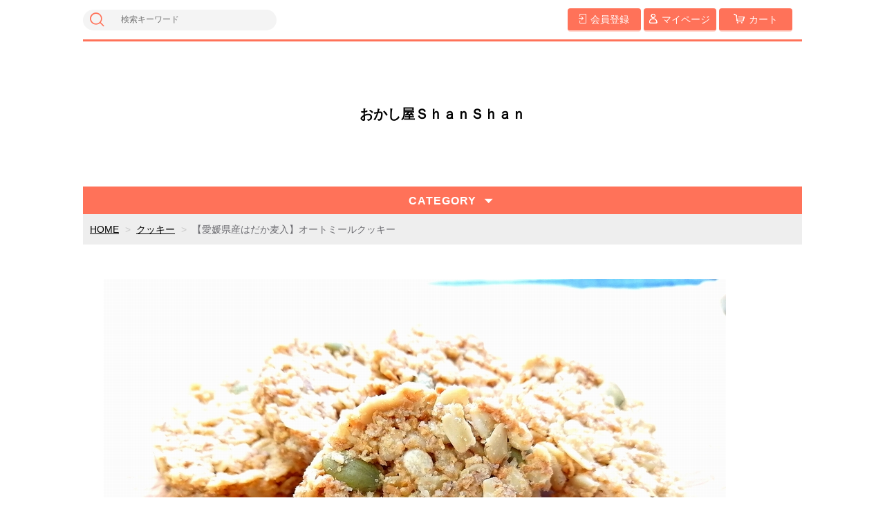

--- FILE ---
content_type: text/html;charset=UTF-8
request_url: https://048shanshan-shop.com/item-detail/114370
body_size: 6402
content:
<!DOCTYPE html>
<html lang="ja">

<head>
	<meta charset="utf-8">
	<meta http-equiv="X-UA-Compatible" content="IE=edge">
	<meta name="viewport" content="width=device-width">
	<meta name="format-detection" content="telephone=no">
	<title>【愛媛県産はだか麦入】オートミールクッキー | おかし屋ＳｈａｎＳｈａｎ</title>

	<meta property="og:site_name" content="おかし屋ＳｈａｎＳｈａｎ"> 
	<!-- 商品詳細の場合 -->
	<meta name="description" content="">
	<meta property="og:image" content="">
	<meta property="og:title" content="">
	<meta property="og:type" content="">
	<meta property="og:url" content="https://048shanshan-shop.com/item-detail/114370">
	<meta property="og:description" content=""> 
	
		<link rel="shortcut icon" href="https://contents.raku-uru.jp/01/3126/23/favicon.ico">
	<link rel="icon" type="image/vnd.microsoft.icon" href="https://contents.raku-uru.jp/01/3126/23/favicon.ico">
		<link href="https://048shanshan-shop.com/getCss/3" rel="stylesheet" type="text/css">
	<!--[if lt IE 10]>
		<style type="text/css">label:after {display:none;}</style>
	<![endif]-->
	
<meta name="referrer" content="no-referrer-when-downgrade">
            <meta property="product:page_type" content="product" />
            <meta property="product:total_value" content="300" />
            <meta property="product:item_id" content="01-03126-T000000077" />
            <meta property="product:category" content="クッキー" />
    		<link rel="canonical" href="https://048shanshan-shop.com/item-detail/114370">		</head>

<body>
<div id="wrapper">

<header id="header">
<div class="logo">
<h1 class="site-name"><a href="/">おかし屋ＳｈａｎＳｈａｎ</a></h1>
</div><!--//logo-->
<div class="menubtn"><a href="#" id="jq-open-btn"><b>MENU</b></a></div>
</header>

<nav id="global-nav">

<div class="header-top">
<div class="search-area">
<form action="/search" method="post" class="searchform3">
		<input  type="text" name="searchWord" placeholder="検索キーワード" class="sbox3" >
		<button class="sbtn3" type="submit"></button>
</form>
</div><!--//search-area-->

<ul class="header-menu">
		<li class="entry"><a href="https://cart.raku-uru.jp/member/regist/input/cbb44980fc8f9a6c903c0a70055aa51d"><i>会員登録</i></a></li>
						<li class="mypage"><a href="https://cart.raku-uru.jp/mypage/login/cbb44980fc8f9a6c903c0a70055aa51d"><i>マイページ</i></a></li>
		<li class="cart"><a href="https://cart.raku-uru.jp/cart/cbb44980fc8f9a6c903c0a70055aa51d"><i>カート</i></a></li>
</ul>
</div><!--//header-top-->

<ul class="cat-menu">
	<!--キャンペーン▼-->
				<!--キャンペーン▲-->
	<!--カテゴリ▼-->
		                                  		<li class="cat-dropdown"><b>CATEGORY</b>
		<ul class="menu-open">
		 			<li><a href="/item-list?categoryId=5707">スコーン</a>
							</li>
		  			<li><a href="/item-list?categoryId=58017">ベーグル通販</a>
							</li>
		        			<li><a href="/item-list?categoryId=9487">クッキー</a>
							</li>
		  			<li><a href="/item-list?categoryId=12191">旨くろめ塩</a>
							</li>
		          			<li><a href="/item-list?categoryId=61561">季節限定商品</a>
							</li>
		 		</ul><!--//menu-open-->
	</li><!--//cat-dropdown-->
		<!--カテゴリ▲-->
</ul><!--//cat-menu-->

</nav><!--//global-nav-->

<div id="container">
<!--パンくず▼-->
<div class="breadcrumbs">
<div class="inner">
	<ol>
		 		<li><a href="/" itemprop="url">HOME</a></li>
		  		<li><a href="/item-list?categoryId=9487" itemprop="url">クッキー</a></li>
		  		<li><strong>【愛媛県産はだか麦入】オートミールクッキー</strong></li>
		 	</ol>
</div>
</div>
<!--パンくず▲-->


<article id="main">

<form action="https://cart.raku-uru.jp/incart" method="post" id="cms0002d02Form">

<div class="item-detail-txt2 wysiwyg-data">
<div style="font-family: 游ゴシック, YuGothic, &quot;Hiragino Kaku Gothic ProN&quot;, &quot;ヒラギノ角ゴ ProN W3&quot;, メイリオ, Meiryo, &quot;Meiryo UI&quot;, &quot;ＭＳ Ｐゴシック&quot;, sans-serif; margin: 0px; padding: 0px; box-sizing: border-box; word-break: break-all; unicode-bidi: embed;"><img src="https://image.raku-uru.jp/01/3126/311/IMG_20210813_094234_1628815629114.jpg"></div><div style="font-family: 游ゴシック, YuGothic, &quot;Hiragino Kaku Gothic ProN&quot;, &quot;ヒラギノ角ゴ ProN W3&quot;, メイリオ, Meiryo, &quot;Meiryo UI&quot;, &quot;ＭＳ Ｐゴシック&quot;, sans-serif; margin: 0px; padding: 0px; box-sizing: border-box; word-break: break-all; unicode-bidi: embed;"><font color="#cc66cc" size="7"><b style="">オートミールクッキー</b></font></div><div style="color: rgb(51, 51, 51); font-family: 游ゴシック, YuGothic, &quot;Hiragino Kaku Gothic ProN&quot;, &quot;ヒラギノ角ゴ ProN W3&quot;, メイリオ, Meiryo, &quot;Meiryo UI&quot;, &quot;ＭＳ Ｐゴシック&quot;, sans-serif; font-size: 14px; margin: 0px; padding: 0px; box-sizing: border-box; word-break: break-all; unicode-bidi: embed;"><font size="5" style="margin: 0px; padding: 0px; box-sizing: border-box; word-break: break-all;">てんさい糖の優しい甘み、メープルシロップの甘い香り</font></div><div style="color: rgb(51, 51, 51); font-family: 游ゴシック, YuGothic, &quot;Hiragino Kaku Gothic ProN&quot;, &quot;ヒラギノ角ゴ ProN W3&quot;, メイリオ, Meiryo, &quot;Meiryo UI&quot;, &quot;ＭＳ Ｐゴシック&quot;, sans-serif; font-size: 14px; margin: 0px; padding: 0px; box-sizing: border-box; word-break: break-all; unicode-bidi: embed;"><font size="5" style="margin: 0px; padding: 0px; box-sizing: border-box; word-break: break-all;">ココナッツファインが香ばしい香り</font></div><div style="color: rgb(51, 51, 51); font-family: 游ゴシック, YuGothic, &quot;Hiragino Kaku Gothic ProN&quot;, &quot;ヒラギノ角ゴ ProN W3&quot;, メイリオ, Meiryo, &quot;Meiryo UI&quot;, &quot;ＭＳ Ｐゴシック&quot;, sans-serif; font-size: 14px; margin: 0px; padding: 0px; box-sizing: border-box; word-break: break-all; unicode-bidi: embed;"><font size="5" style="margin: 0px; padding: 0px; box-sizing: border-box; word-break: break-all;">噛めばかむほどにさまざまな風味が</font><span style="font-size: x-large;">口の中にひろがります！</span></div><div style="color: rgb(51, 51, 51); font-family: 游ゴシック, YuGothic, &quot;Hiragino Kaku Gothic ProN&quot;, &quot;ヒラギノ角ゴ ProN W3&quot;, メイリオ, Meiryo, &quot;Meiryo UI&quot;, &quot;ＭＳ Ｐゴシック&quot;, sans-serif; font-size: 14px; margin: 0px; padding: 0px; box-sizing: border-box; word-break: break-all; unicode-bidi: embed;"><span style="font-size: x-large;"><br></span></div><div style="color: rgb(51, 51, 51); font-family: 游ゴシック, YuGothic, &quot;Hiragino Kaku Gothic ProN&quot;, &quot;ヒラギノ角ゴ ProN W3&quot;, メイリオ, Meiryo, &quot;Meiryo UI&quot;, &quot;ＭＳ Ｐゴシック&quot;, sans-serif; font-size: 14px; margin: 0px; padding: 0px; box-sizing: border-box; word-break: break-all; unicode-bidi: embed;"><span style="font-size: x-large;"><b>愛媛県産「はだか麦」</b>を入れることで<b>よく噛む</b>ようになり満腹感もアップ！忙しい朝でもビタミン・ミネラル・食物繊維が簡単に摂取可能。</span></div><div style="color: rgb(51, 51, 51); font-family: 游ゴシック, YuGothic, &quot;Hiragino Kaku Gothic ProN&quot;, &quot;ヒラギノ角ゴ ProN W3&quot;, メイリオ, Meiryo, &quot;Meiryo UI&quot;, &quot;ＭＳ Ｐゴシック&quot;, sans-serif; margin: 0px; padding: 0px; box-sizing: border-box; word-break: break-all; unicode-bidi: embed;"><br></div><div style="color: rgb(51, 51, 51); font-family: 游ゴシック, YuGothic, &quot;Hiragino Kaku Gothic ProN&quot;, &quot;ヒラギノ角ゴ ProN W3&quot;, メイリオ, Meiryo, &quot;Meiryo UI&quot;, &quot;ＭＳ Ｐゴシック&quot;, sans-serif; margin: 0px; padding: 0px; box-sizing: border-box; word-break: break-all; unicode-bidi: embed;"><font size="4"><br></font></div><div style="font-family: 游ゴシック, YuGothic, &quot;Hiragino Kaku Gothic ProN&quot;, &quot;ヒラギノ角ゴ ProN W3&quot;, メイリオ, Meiryo, &quot;Meiryo UI&quot;, &quot;ＭＳ Ｐゴシック&quot;, sans-serif; margin: 0px; padding: 0px; box-sizing: border-box; word-break: break-all; unicode-bidi: embed;"><font style="margin: 0px; padding: 0px; box-sizing: border-box; word-break: break-all;" color="#ff0000" size="5"><b>※米油・有機オートミールを使用しています。</b></font></div><div style="color: rgb(51, 51, 51); font-family: 游ゴシック, YuGothic, &quot;Hiragino Kaku Gothic ProN&quot;, &quot;ヒラギノ角ゴ ProN W3&quot;, メイリオ, Meiryo, &quot;Meiryo UI&quot;, &quot;ＭＳ Ｐゴシック&quot;, sans-serif; margin: 0px; padding: 0px; box-sizing: border-box; word-break: break-all; unicode-bidi: embed;"><font style="margin: 0px; padding: 0px; box-sizing: border-box; word-break: break-all;" size="5"><b style="">「はかだ麦」は食物繊維たっぷり！</b></font></div><div style="color: rgb(51, 51, 51); font-family: 游ゴシック, YuGothic, &quot;Hiragino Kaku Gothic ProN&quot;, &quot;ヒラギノ角ゴ ProN W3&quot;, メイリオ, Meiryo, &quot;Meiryo UI&quot;, &quot;ＭＳ Ｐゴシック&quot;, sans-serif; font-size: 14px; margin: 0px; padding: 0px; box-sizing: border-box; word-break: break-all; unicode-bidi: embed;"><font size="4" style="margin: 0px; padding: 0px; box-sizing: border-box; word-break: break-all;"><b><br></b></font></div><div style="color: rgb(51, 51, 51); font-family: 游ゴシック, YuGothic, &quot;Hiragino Kaku Gothic ProN&quot;, &quot;ヒラギノ角ゴ ProN W3&quot;, メイリオ, Meiryo, &quot;Meiryo UI&quot;, &quot;ＭＳ Ｐゴシック&quot;, sans-serif; font-size: 14px; margin: 0px; padding: 0px; box-sizing: border-box; word-break: break-all; unicode-bidi: embed;"><font size="4" style="margin: 0px; padding: 0px; box-sizing: border-box; word-break: break-all;"><img src="https://image.raku-uru.jp/01/3126/310/Collage_20210813_093302_1628815052952.jpg"></font></div></div><!--//item-detail-txt2-->

<div id="item-detail">
<div class="item-2column">

<div class="item-detail-left">

<!--メイン画像-->
<div class="item-detail-photo-main raku-item-photo-main">
	<div class="item-detail-photo" id="jq_item_photo_list">
		<ul class="cl">
		<li class="active"><img src="https://image.raku-uru.jp/01/3126/423/%E3%82%AA%E3%83%BC%E3%83%88%E3%83%9F%E3%83%BC%E3%83%AB%E3%82%AF%E3%83%83%E3%82%AD%E3%83%BC%E8%A2%8B_1651186758756_1200.jpg" alt=""></li>
				<li><img src="https://image.raku-uru.jp/01/3126/313/IMG_20210813_094234_1628816343203_1200.jpg" alt=""></li>
				<li><img src="https://image.raku-uru.jp/01/3126/314/Collage_20210813_093302_1628816343689_1200.jpg" alt=""></li>
				</ul>
	</div><!--//item-detail-photo-->

	<div id="jqitem-backbtn" class="item-detail-photo-backbtn"><a href="#"></a></div>
	<div id="jqitem-nextbtn" class="item-detail-photo-nextbtn"><a href="#"></a></div>
</div><!--//item-detail-photo-main-->

<!--サムネイル画像-->
<div class="item-detail-thumb">
	<div class="item-detail-thumb-photo raku-item-thumb-photo active"><a href="#"><img src="https://image.raku-uru.jp/01/3126/423/%E3%82%AA%E3%83%BC%E3%83%88%E3%83%9F%E3%83%BC%E3%83%AB%E3%82%AF%E3%83%83%E3%82%AD%E3%83%BC%E8%A2%8B_1651186758756_400.jpg" alt=""></a></div>
		<div class="item-detail-thumb-photo raku-item-thumb-photo"><a href="#"><img src="https://image.raku-uru.jp/01/3126/313/IMG_20210813_094234_1628816343203_400.jpg" alt=""></a></div>
		<div class="item-detail-thumb-photo raku-item-thumb-photo"><a href="#"><img src="https://image.raku-uru.jp/01/3126/314/Collage_20210813_093302_1628816343689_400.jpg" alt=""></a></div>
	</div><!--//item-detail-thumb-->
</div><!--//item-detail-left-->

<div class="item-detail-right">

<div class="item-detail-head">
<h1 class="ttl">【愛媛県産はだか麦入】オートミールクッキー</h1>
</div><!--//item-head-->

<div class="item-detail-share">
	<ul>
	<li class="twitter"><a href="http://twitter.com/share?url=https://048shanshan-shop.com/item-detail/114370&text=【愛媛県産はだか麦入】オートミールクッキー" target="_blank"><i class="icon-tw"></i>ツイートする</a></li>
	<li class="facebook"><a href="http://www.facebook.com/share.php?u=https://048shanshan-shop.com/item-detail/114370" onclick="window.open(this.href, 'FBwindow', 'width=650, height=450, menubar=no, toolbar=no, scrollbars=yes'); return false;"><i class="icon-facebook"></i>シェアする</a></li>
	</ul>
</div><!--//item-detail-share-->

<div class="item-detail-block">

<div class="item-detail-price">
	<dl>
	<dt>販売価格：</dt>
	<dd><b class="price raku-item-vari-price-num">300円</b><span class="tax raku-item-vari-tax">（税込み）</span></dd>
	</dl>
</div><!--//item-detail-price-->

<div class="item-detail-block-in">
	<div class="item-detail-memberprice"  style="display:none" >
		<dl>
		<dt>会員価格</dt>
		<dd><span class="item-detail-vari-memberprice-num raku-item-vari-memberprice-num"></span><span class="item-detail-vari-memberprice-tax raku-item-vari-membertax">（税込み）</span></dd>
		</dl>
	</div>
	<div class="item-detail-normalprice"  style="display:none" >
		<dl>
		<dt>通常価格</dt>
		<dd><span class="item-detail-vari-normalprice-num raku-item-vari-normalprice-num"></span><span class="item-detail-vari-normalprice-tax raku-item-vari-normaltax">（税込み）</span></dd>
		</dl>
	</div>
	<div class="item-detail-stock"  style="display:none" >
		<dl>
		<dt>在庫</dt>
		<dd class="raku-item-vari-stock"></dd>
		</dl>
	</div>
	<div class="item-detail-itemcode"  style="display:none" >
		<dl>
		<dt>商品コード</dt>
		<dd class="raku-item-vari-itemcode"></dd>
		</dl>
	</div>
	<div class="item-detail-jancode" >
		<dl>
		<dt>JANコード</dt>
		<dd class="raku-item-vari-jancode">4589565550190</dd>
		</dl>
	</div>
</div><!--//item-detail-block-in-->

</div><!--//item-detail-block-->

<!--CART▼-->
<div class="item-detail-cart">

			<input type="hidden" name="variationId" value="147898">
	

<div class="js-counter-wrap">
	<p>数量</p>
	<div class="item-detail-num-count">
		<div class="item-detail-num-minus"><a href="#">-</a></div>
		<div class="item-detail-num"><input type="number" name="itemQuantity" class="jq-num-count" value="1" maxlength="3" max="999" min="1"></div>
		<div class="item-detail-num-plus"><a href="#">+</a></div>
	</div><!--//item-detail-num-count-->
</div><!--//js-counter-wrap-->




		<div class="item-detail-cart-action raku-item-cart-action">
		<div class="item-detail-cart-btn">
		<a href="#" class="raku-add-cart"><span>カートに入れる</span></a>
		</div>
	</div>
		

<div class="item-block">
	<div class="item-detail-spec">
			<dl>
		<dt>カテゴリー</dt>
		<dd>クッキー</dd>
		</dl>
				<dl>
		<dt>メーカー</dt>
		<dd>OKASHIYA　SHANSHAN</dd>
		</dl>
				<dl>
		<dt>ブランド</dt>
		<dd>sweet8</dd>
		</dl>
						<dl>
		<dt>便種</dt>
		<dd>宅急便</dd>
		</dl>
								<div class="item-detail-txt3 wysiwyg-data">
		<div style="margin: 0px; padding: 0px; box-sizing: border-box; word-break: break-all; font-family: 游ゴシック, YuGothic, &quot;Hiragino Kaku Gothic ProN&quot;, &quot;ヒラギノ角ゴ ProN W3&quot;, メイリオ, Meiryo, &quot;Meiryo UI&quot;, &quot;ＭＳ Ｐゴシック&quot;, sans-serif; unicode-bidi: embed; font-size: 14px; background-color: rgb(255, 255, 255);"><span style="margin: 0px; padding: 0px; box-sizing: border-box; word-break: break-all;">送料別</span></div><div style="margin: 0px; padding: 0px; box-sizing: border-box; word-break: break-all; font-family: 游ゴシック, YuGothic, &quot;Hiragino Kaku Gothic ProN&quot;, &quot;ヒラギノ角ゴ ProN W3&quot;, メイリオ, Meiryo, &quot;Meiryo UI&quot;, &quot;ＭＳ Ｐゴシック&quot;, sans-serif; unicode-bidi: embed; color: rgb(51, 51, 51); font-size: 14px; background-color: rgb(255, 255, 255);"><span style="margin: 0px; padding: 0px; box-sizing: border-box; word-break: break-all; font-weight: bolder;"><font color="#ff0000" style="margin: 0px; padding: 0px; box-sizing: border-box; word-break: break-all;">賞味期限：製造日より90日（常温）</font></span></div><span style="color: rgb(51, 51, 51); font-family: 游ゴシック, YuGothic, &quot;Hiragino Kaku Gothic ProN&quot;, &quot;ヒラギノ角ゴ ProN W3&quot;, メイリオ, Meiryo, &quot;Meiryo UI&quot;, &quot;ＭＳ Ｐゴシック&quot;, sans-serif; font-size: 14px; background-color: rgb(255, 255, 255);">保存方法：直射日光高温多湿をさけて常温20度以下で保存</span>		</div>
		
</div><!--//item-detail-spec-->
</div><!--//item-block-->

</div><!--//item-detail-cart-->
<!--CART▲-->

</div><!--//item-detail-right-->

</div><!--//item-2column-->

<div class="item-footer">
<h2 class="title1">商品詳細</h2>
	<div class="item-detail-txt1 wysiwyg-data">
	<font style="margin: 0px; padding: 0px; box-sizing: border-box; word-break: break-all; font-family: 游ゴシック, YuGothic, &quot;Hiragino Kaku Gothic ProN&quot;, &quot;ヒラギノ角ゴ ProN W3&quot;, メイリオ, Meiryo, &quot;Meiryo UI&quot;, &quot;ＭＳ Ｐゴシック&quot;, sans-serif; color: rgb(51, 51, 51); background-color: rgb(255, 255, 255);" size="5">１袋4枚入</font><div style="margin: 0px; padding: 0px; box-sizing: border-box; word-break: break-all; font-family: 游ゴシック, YuGothic, &quot;Hiragino Kaku Gothic ProN&quot;, &quot;ヒラギノ角ゴ ProN W3&quot;, メイリオ, Meiryo, &quot;Meiryo UI&quot;, &quot;ＭＳ Ｐゴシック&quot;, sans-serif; unicode-bidi: embed; color: rgb(51, 51, 51); background-color: rgb(255, 255, 255);"><font size="5"><span style="margin: 0px; padding: 0px; box-sizing: border-box; word-break: break-all; font-weight: bolder;">１個あたりのサイズ：直径4</span><span style="margin: 0px; padding: 0px; box-sizing: border-box; word-break: break-all; font-weight: bolder;">ｃｍ××高さ1ｃｍ</span></font></div><div style="margin: 0px; padding: 0px; box-sizing: border-box; word-break: break-all; font-family: 游ゴシック, YuGothic, &quot;Hiragino Kaku Gothic ProN&quot;, &quot;ヒラギノ角ゴ ProN W3&quot;, メイリオ, Meiryo, &quot;Meiryo UI&quot;, &quot;ＭＳ Ｐゴシック&quot;, sans-serif; unicode-bidi: embed; color: rgb(51, 51, 51); background-color: rgb(255, 255, 255);"><br></div><div style="margin: 0px; padding: 0px; box-sizing: border-box; word-break: break-all; font-family: 游ゴシック, YuGothic, &quot;Hiragino Kaku Gothic ProN&quot;, &quot;ヒラギノ角ゴ ProN W3&quot;, メイリオ, Meiryo, &quot;Meiryo UI&quot;, &quot;ＭＳ Ｐゴシック&quot;, sans-serif; unicode-bidi: embed; color: rgb(51, 51, 51); font-size: 14px; background-color: rgb(255, 255, 255);"><span style="margin: 0px; padding: 0px; box-sizing: border-box; word-break: break-all;"><b><br></b></span></div><div style="margin: 0px; padding: 0px; box-sizing: border-box; word-break: break-all; unicode-bidi: embed; background-color: rgb(255, 255, 255);"><div style="margin: 0px; padding: 0px; box-sizing: border-box; word-break: break-all; unicode-bidi: embed;"><font color="#333333" face="游ゴシック, YuGothic, Hiragino Kaku Gothic ProN, ヒラギノ角ゴ ProN W3, メイリオ, Meiryo, Meiryo UI, ＭＳ Ｐゴシック, sans-serif" size="5"><b>原材料：有機オーツ麦、小麦全粒粉、米油、愛媛県産はだか麦、メープルシロップ、てんさい糖、くるみ、ココナッツファイン、かぼちゃの種、天日塩</b></font></div><div style="margin: 0px; padding: 0px; box-sizing: border-box; word-break: break-all; unicode-bidi: embed;"><font color="#333333" face="游ゴシック, YuGothic, Hiragino Kaku Gothic ProN, ヒラギノ角ゴ ProN W3, メイリオ, Meiryo, Meiryo UI, ＭＳ Ｐゴシック, sans-serif" size="5"><b>※アレルギー：小麦・くるみ</b></font></div></div>	</div>
</div><!--//item-footer-->

<div class="item-detail-block">
<div class="item-head">
<h2 class="title1">RECOMMENDED ITEMS</h2>
<div class="sub-title">こんな商品も買われています</div>
</div><!--//item-head-->

<ul class="list-product col-6">
<!--商品リスト▼-->
<li>
	<div class="item-photo">		<a href="/item-detail/114467">		<img src="https://image.raku-uru.jp/01/3126/306/IMG_20210806_093056_1628214804084_400.jpg" alt="チーズスティックッキー">
		</a>
	</div>
	<div class="item-info">
	<p class="item-name"><a href="/item-detail/114467">チーズスティックッキー</a></p>
	<p class="item-price">270円<span class="tax">（税込み）</span></p>
		</div>
</li>
<li>
	<div class="item-photo">		<a href="/item-detail/114369">		<img src="https://image.raku-uru.jp/01/3126/424/%E3%82%B7%E3%83%A3%E3%83%B3%E3%83%93%E3%82%B9%E8%A2%8B_1651186944920_400.jpg" alt="シャンシャンビスケット">
		</a>
	</div>
	<div class="item-info">
	<p class="item-name"><a href="/item-detail/114369">シャンシャンビスケット</a></p>
	<p class="item-price">290円<span class="tax">（税込み）</span></p>
		</div>
</li>
<li>
	<div class="item-photo"><div class="icon-badge6435"></div>		<a href="/item-detail/114466">		<img src="https://image.raku-uru.jp/01/3126/305/IMG_20210806_093044_1628214801428_400.jpg" alt="【愛媛県産酒粕】酒粕スティックッキー">
		</a>
	</div>
	<div class="item-info">
	<p class="item-name"><a href="/item-detail/114466">【愛媛県産酒粕】酒粕スティックッキー</a></p>
	<p class="item-price">270円<span class="tax">（税込み）</span></p>
		</div>
</li>
<li>
	<div class="item-photo">		<a href="/item-detail/114468">		<img src="https://image.raku-uru.jp/01/3126/307/IMG_20210806_093109_1628214807004_400.jpg" alt="【愛媛県産紫芋】紫芋スティックッキー">
		</a>
	</div>
	<div class="item-info">
	<p class="item-name"><a href="/item-detail/114468">【愛媛県産紫芋】紫芋スティックッキー</a></p>
	<p class="item-price">270円<span class="tax">（税込み）</span></p>
		</div>
</li>
<!--商品リスト▲-->

</ul><!--//list-product-->

</div><!--//item-detail-block-->

</div><!--//item-detail-->

	<input type="hidden" name="itemId" value="114370">
	<input type="hidden" name="shpHash" value="cbb44980fc8f9a6c903c0a70055aa51d">
</form>

</article><!--//main-->


<div id="secondary">

	<div class="left-block">
	<div class="footer-logo"><a href="/">
	おかし屋ＳｈａｎＳｈａｎ		</a></div>
	<ul class="sns">
		<li><a href="http://twitter.com/share?url=https://048shanshan-shop.com&text=おかし屋ＳｈａｎＳｈａｎ" target="_blank" class="twitter"></a></li>
		<li><a href="http://www.facebook.com/share.php?u=https://048shanshan-shop.com" onclick="window.open(this.href, 'FBwindow', 'width=650, height=450, menubar=no, toolbar=no, scrollbars=yes'); return false;" class="facebook"></a></li>
	</ul>
	
	</div><!--//left-block-->

	<div class="right-block">
	
	<!--▼カレンダー-->
		<div class="secondary-head">
	<h3 class="title2">CALENDAR</h3>
	</div>
	
	<div class="block-in">
			<div class="schedule-area2">
		<div class="months">2026年01月</div>
		<div class="calendar">
		<table>
		<thead>
		<tr>
			<th class="sun">日</th>
			<th class="mon">月</th>
			<th class="tue">火</th>
			<th class="wed">水</th>
			<th class="thu">木</th>
			<th class="fri">金</th>
			<th class="sat">土</th>
		</tr>
		</thead>
		<tbody>
				<tr>
			<td class="sun ">
						</td>
			<td class="mon ">
						</td>
			<td class="tue ">
						</td>
			<td class="wed ">
						</td>
			<td class="thu ">
			<i>1</i>			</td>
			<td class="fri ">
			<i>2</i>			</td>
			<td class="sat ">
			<i>3</i>			</td>
		</tr>
				<tr>
			<td class="sun ">
			<i>4</i>			</td>
			<td class="mon  e3 ">
			<i>5</i>			</td>
			<td class="tue ">
			<i>6</i>			</td>
			<td class="wed ">
			<i>7</i>			</td>
			<td class="thu ">
			<i>8</i>			</td>
			<td class="fri ">
			<i>9</i>			</td>
			<td class="sat ">
			<i>10</i>			</td>
		</tr>
				<tr>
			<td class="sun ">
			<i>11</i>			</td>
			<td class="mon  e3 ">
			<i>12</i>			</td>
			<td class="tue ">
			<i>13</i>			</td>
			<td class="wed ">
			<i>14</i>			</td>
			<td class="thu ">
			<i>15</i>			</td>
			<td class="fri ">
			<i>16</i>			</td>
			<td class="sat ">
			<i>17</i>			</td>
		</tr>
				<tr>
			<td class="sun ">
			<i>18</i>			</td>
			<td class="mon  e3 ">
			<i>19</i>			</td>
			<td class="tue ">
			<i>20</i>			</td>
			<td class="wed ">
			<i>21</i>			</td>
			<td class="thu ">
			<i>22</i>			</td>
			<td class="fri ">
			<i>23</i>			</td>
			<td class="sat ">
			<i>24</i>			</td>
		</tr>
				<tr>
			<td class="sun ">
			<i>25</i>			</td>
			<td class="mon  e3 ">
			<i>26</i>			</td>
			<td class="tue ">
			<i>27</i>			</td>
			<td class="wed ">
			<i>28</i>			</td>
			<td class="thu ">
			<i>29</i>			</td>
			<td class="fri ">
			<i>30</i>			</td>
			<td class="sat ">
			<i>31</i>			</td>
		</tr>
				</tbody>
		</table>
		</div><!--//calendar-->
		</div><!--//schedule-area2-->
			<div class="schedule-area2">
		<div class="months">2026年02月</div>
		<div class="calendar">
		<table>
		<thead>
		<tr>
			<th class="sun">日</th>
			<th class="mon">月</th>
			<th class="tue">火</th>
			<th class="wed">水</th>
			<th class="thu">木</th>
			<th class="fri">金</th>
			<th class="sat">土</th>
		</tr>
		</thead>
		<tbody>
				<tr>
			<td class="sun ">
			<i>1</i>			</td>
			<td class="mon  e3 ">
			<i>2</i>			</td>
			<td class="tue ">
			<i>3</i>			</td>
			<td class="wed ">
			<i>4</i>			</td>
			<td class="thu ">
			<i>5</i>			</td>
			<td class="fri ">
			<i>6</i>			</td>
			<td class="sat ">
			<i>7</i>			</td>
		</tr>
				<tr>
			<td class="sun ">
			<i>8</i>			</td>
			<td class="mon  e3 ">
			<i>9</i>			</td>
			<td class="tue ">
			<i>10</i>			</td>
			<td class="wed ">
			<i>11</i>			</td>
			<td class="thu ">
			<i>12</i>			</td>
			<td class="fri ">
			<i>13</i>			</td>
			<td class="sat ">
			<i>14</i>			</td>
		</tr>
				<tr>
			<td class="sun ">
			<i>15</i>			</td>
			<td class="mon  e3 ">
			<i>16</i>			</td>
			<td class="tue ">
			<i>17</i>			</td>
			<td class="wed ">
			<i>18</i>			</td>
			<td class="thu ">
			<i>19</i>			</td>
			<td class="fri ">
			<i>20</i>			</td>
			<td class="sat ">
			<i>21</i>			</td>
		</tr>
				<tr>
			<td class="sun ">
			<i>22</i>			</td>
			<td class="mon  e3 ">
			<i>23</i>			</td>
			<td class="tue ">
			<i>24</i>			</td>
			<td class="wed ">
			<i>25</i>			</td>
			<td class="thu ">
			<i>26</i>			</td>
			<td class="fri ">
			<i>27</i>			</td>
			<td class="sat ">
			<i>28</i>			</td>
		</tr>
				</tbody>
		</table>
		</div><!--//calendar-->
		</div><!--//schedule-area2-->
		</div><!--//block-in-->
	
	<ul class="list-event">
				<li class="event1">ベーグル</li>
				<li class="event2">イベント</li>
				<li class="event3">定休日</li>
			</ul>
		<!--▲カレンダー-->
	
	<div class="secondary-head">
	<h3 class="title2">SHOPPING GUIDE</h3>
	</div>

	<ul class="guide-nav">
		<li><a href="/law">特定商取引法に基づく表記</a></li>
		<li><a href="/privacy">個人情報保護方針</a></li>
		<li><a href="/fee">送料について</a></li>
		<li><a href="/membership">会員規約</a></li>
		<li><a href="https://cart.raku-uru.jp/ask/start/cbb44980fc8f9a6c903c0a70055aa51d">お問合せ</a></li>
	</ul>
	
	</div><!--//right-block-->

</div><!--//secondary-->
</div><!--//container-->

<footer id="footer">
<div id="page-top"><a href="#wrapper"></a></div>
<div class="copyright">Copyright &copy; おかし屋ＳｈａｎＳｈａｎ All Rights Reserved.</div>
</footer><!--//footer-->

</div><!--//wrapper-->
<div class="overlay"></div>
	<script src="https://image.raku-uru.jp/cms/yt00019/js/jquery-1.12.4.min.js" type="text/javascript"></script>
	<script src="https://image.raku-uru.jp/cms/yt00019/js/jquery-ui-1.11.4.min.js" type="text/javascript"></script>
	<script src="https://image.raku-uru.jp/cms/yt00019/js/jquery.flicksimple.js" type="text/javascript"></script>
	<script src="https://image.raku-uru.jp/cms/yt00019/js/common-script.js" type="text/javascript"></script>
	<script src="https://image.raku-uru.jp/cms/yt00019/js/shop-script.js" type="text/javascript"></script>
<script>
  !(function (d, t, u, s, c) {
    s = d.createElement(t);
    c = d.getElementsByTagName(t)[0];
    s.async = 1;
    s.src = u;
    c.parentNode.insertBefore(s, c);
  })(document, 'script', 'https://tag.ecbooster.jp/production/rakuuru/c459d468-3479-455f-aa3b-8b5fcbd71237/10ce5791-a8ed-4cd7-a4fa-f33269358c86.js');
</script>
</body>
</html>
